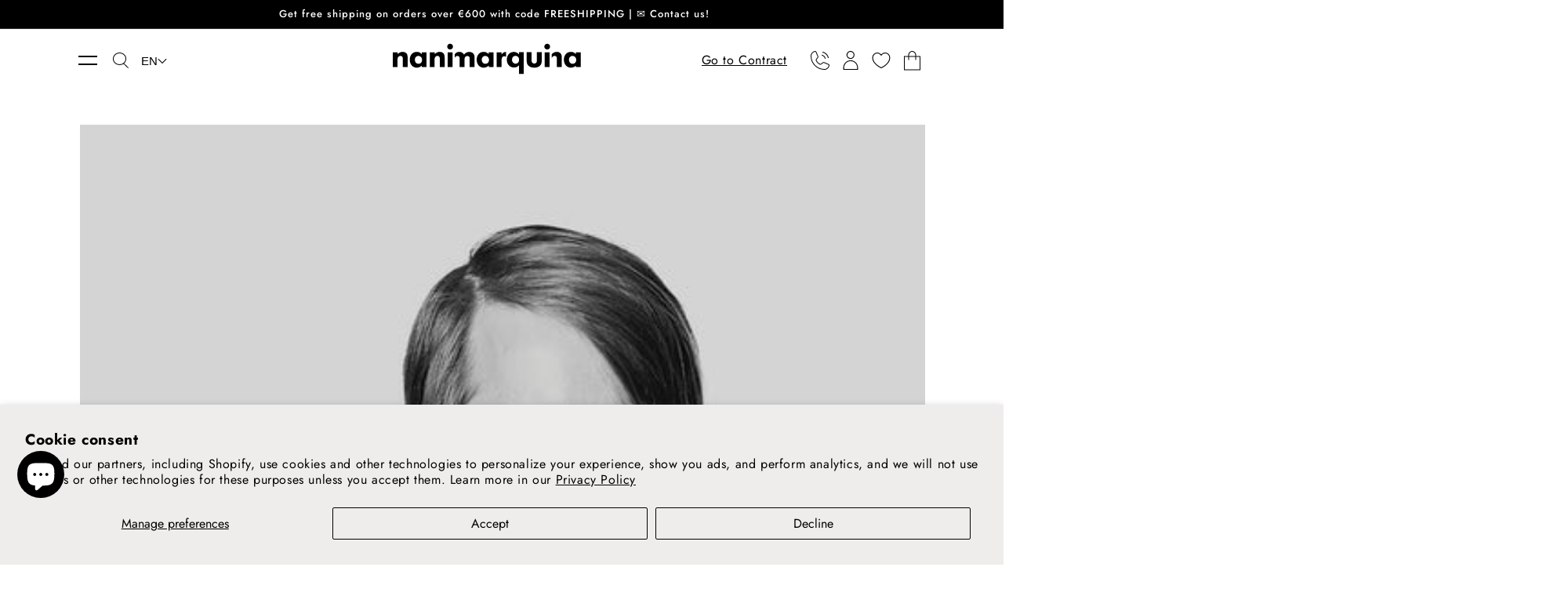

--- FILE ---
content_type: text/css
request_url: https://nanimarquina.com/cdn/shop/t/44/assets/component-image-with-text.css?v=39915948066530557321732139878
body_size: 592
content:
.image-with-text{margin-top:0}.image-with-text:not(.color-scheme-background-1){margin-bottom:0}@media screen and (max-width: 750px){.image-with-text{margin-bottom:0}}.image-with-text .grid{margin-left:0;margin-bottom:0}.image-with-text__grid{overflow:hidden;padding:2px}@media screen and (min-width: 900px){.image-with-text__grid--reverse{flex-direction:row-reverse;align-items:center}}.image-with-text__media{background-color:transparent;min-height:100%;width:100%}.image-with-text__media--small{height:19.4rem}.image-with-text__media--medium{height:28.1rem}.image-with-text__media--large{height:43.5rem}@media screen and (min-width: 750px){.image-with-text__media--small{height:31.4rem}.image-with-text__media--medium{height:46.1rem}.image-with-text__media--large{height:69.5rem}}.image-with-text__media--placeholder{background-color:rgba(var(--color-foreground),.04);position:relative;overflow:hidden}.image-with-text__media--placeholder.image-with-text__media--adapt{height:20rem}@media screen and (min-width: 750px){.image-with-text__media--placeholder.image-with-text__media--adapt{height:30rem}}.image-with-text__media--placeholder.image-with-text__media--contain{height:20rem}.image-with-text__media--contain>img{object-fit:contain}@media screen and (min-width: 750px){.image-with-text__media--placeholder.image-with-text__media--contain{height:30rem}}.image-with-text__media--placeholder>svg{position:absolute;left:50%;max-width:80rem;top:50%;transform:translate(-50%,-50%);width:100%;fill:currentColor}.image-with-text__content{display:flex;flex-direction:column;align-items:flex-start;height:100%;justify-content:center}@media screen and (min-width: 750px){.image-with-text__grid--reverse .image-with-text__content{margin-left:auto}}.product-slider-container-slide .image-with-text__content__slider{margin-top:35px}@media screen and (max-width: 768px){.product-slider-container-slide .image-with-text__content__slider{margin-top:25px}}.image-with-text__content>.image-with-text__text:empty~a{margin-top:2rem}.image-with-text__content>:first-child:is(.image-with-text__heading){margin-top:0}.image-with-text__content :last-child:is(.image-with-text__heading){margin-bottom:0}.image-with-text__content .button+.image-with-text__text{margin-top:2rem}.image-with-text__content .image-with-text__text+.button{margin-top:3rem}.image-with-text__heading{margin-bottom:0}@media screen and (max-width: 768px){.image-with-text__heading{margin-top:35px}}.image-with-text__text p{margin-top:0;margin-bottom:1rem}.image-with-text__text{margin-top:35px}.image-with-text__grid--reverse .image-with-text_30,.image-with-text_30{flex:0 40%}@media screen and (max-width: 900px){.image-with-text_30{padding:0}}@media screen and (max-width: 768px){.image-with-text__grid--reverse .image-with-text_30,.image-with-text_30{flex:1 100%;padding:0}}@media screen and (max-width: 768px){.image-with-text--full-width .image-with-text__grid--reverse .image-with-text_30 .image-with-text__content{padding:0;margin:0 0 0 auto;max-width:90rem}}@media screen and (max-width: 768px){.product-slider-container-slide .image-with-text--full-width .image-with-text__grid--reverse .image-with-text_30 .image-with-text__content_slider{padding:0;margin:0 0 0 auto;max-width:90rem}}.image-with-text--full-width .image-with-text__grid--reverse .image-with-text_30 .image-with-text__content,.product-slider-container-slide .image-with-text--full-width .image-with-text__grid--reverse .image-with-text_30 .image-with-text__content_slider{padding:0 80px;margin:0 0 0 auto;max-width:90rem}.image-with-text--full-width .image-with-text_30 .image-with-text__content{padding:0;margin:0 auto 0 0;max-width:90rem}.product-slider-container-slide .image-with-text--full-width .image-with-text_30 .image-with-text__content_slider{padding:0 5rem;margin:0 auto 0 0;max-width:90rem}@media screen and (max-width: 900px){.product-slider-container-slide .image-with-text--full-width .image-with-text_30 .image-with-text__content_slider{padding:0;margin:0 auto 0 0;max-width:90rem}}@media screen and (max-width: 768px){.image-with-text--full-width .image-with-text_30 .image-with-text__content{padding:0;margin:0 auto 0 0;max-width:90rem}}.page-width-desktop .image-with-text_30 .image-with-text__content,.page-width-desktop .image-with-text_30 .image-with-text__content_slider{padding-left:60px;padding-right:1px}.page-width-desktop .image-with-text__grid--reverse .image-with-text_30 .image-with-text__content{padding-right:0;padding-left:1px}.product-slider-container-slide .page-width-desktop .image-with-text__grid--reverse .image-with-text_30 .image-with-text__content_slider{padding-right:60px;padding-left:1px}@media screen and (max-width: 900px){.page-width-desktop .image-with-text_30 .image-with-text__content{margin:40px 20px 5px;padding:0}}@media screen and (max-width: 900px){.product-slider-container-slide .page-width-desktop .image-with-text_30 .image-with-text__content_slider{margin:40px 20px 5px;padding:0}}@media screen and (max-width: 900px){.page-width-desktop .image-with-text__grid--reverse .image-with-text_30 .image-with-text__content{padding:0;margin:0 20px}}@media screen and (max-width: 900px){.product-slider-container-slide .page-width-desktop .image-with-text__grid--reverse .image-with-text_30 .image-with-text__content_slider{padding:0;margin:40px 20px 80px}}.page-width-desktop .image-with-text__grid--reverse .size_space_70{margin-top:0;margin-bottom:0}.page-width-desktop .size_space_70{margin-top:90px;margin-bottom:0}@media screen and (max-width: 900px){.page-width-desktop .image-with-text__grid--reverse .size_space_70{margin:40px 20px 5px;padding:0}}@media screen and (max-width: 900px){.page-width-desktop .size_space_70{margin:40px 20px 5px;padding:0}}.image-with-text_50,.size_space_50{flex:0 50%}@media screen and (max-width: 900px){.image-with-text_50{flex:1 100%;margin:0 40px 50px}}@media screen and (max-width: 900px){.image-with-text--full-width .image-with-text_50{flex:1 100%;margin:0 20px 50px}}.image-with-text--full-width .image-with-text__grid--reverse .image-with-text_50 .image-with-text__content{padding:0 80px;margin:0 0 0 auto;max-width:90rem}.product-slider-container-slide .image-with-text--full-width .image-with-text__grid--reverse .image-with-text_50 .image-with-text__content_slider{padding:80px;margin:0 0 0 auto;max-width:90rem}@media screen and (min-width: 900px) and (max-width: 1230px){.image-with-text--full-width .image-with-text__grid--reverse .image-with-text_50 .image-with-text__content{padding:0 80px;margin:0 0 0 auto;max-width:90rem}}@media screen and (min-width: 900px) and (max-width: 1230px){.product-slider-container-slide .image-with-text--full-width .image-with-text__grid--reverse .image-with-text_50 .image-with-text__content_slider{padding:0 80px;margin:0 0 0 auto;max-width:90rem}}@media screen and (max-width: 900px){.image-with-text--full-width .image-with-text__grid--reverse .image-with-text_50 .image-with-text__content{padding:0;margin:0;max-width:90rem}}@media screen and (max-width: 900px){.product-slider-container-slide .image-with-text--full-width .image-with-text__grid--reverse .image-with-text_50 .image-with-text__content_slider{padding:0;margin:0;max-width:90rem}}.product-slider-container-slide .image-with-text--full-width .image-with-text_50 .image-with-text__content_slider,.image-with-text--full-width .image-with-text_50 .image-with-text__content{padding:0 80px;margin:0 auto 0 0;max-width:90rem}@media screen and (min-width: 900px) and (max-width: 1230px){.product-slider-container-slide .image-with-text--full-width .image-with-text_50 .image-with-text__content_slider{padding:0 60px;margin:0 auto 0 0;max-width:90rem}}@media screen and (max-width: 900px){.product-slider-container-slide .image-with-text--full-width .image-with-text_50 .image-with-text__content_slider{padding:0;margin:0 auto 0 0;max-width:90rem}}@media screen and (min-width: 900px) and (max-width: 1230px){.image-with-text--full-width .image-with-text_50 .image-with-text__content{padding:0 60px;margin:0 auto 0 0;max-width:90rem}}@media screen and (max-width: 900px){.image-with-text--full-width .image-with-text_50 .image-with-text__content{padding:0;margin:0 auto 0 0;max-width:90rem}}.page-width-desktop .image-with-text_50 .image-with-text__content,.product-slider-container-slide .page-width-desktop .image-with-text_50 .image-with-text__content_slider{padding-left:60px;padding-right:1px}.page-width-desktop .image-with-text__grid--reverse .image-with-text_50 .image-with-text__content,.product-slider-container-slide .page-width-desktop .image-with-text__grid--reverse .image-with-text_50 .image-with-text__content_slider{padding-right:60px;padding-left:1px}@media screen and (max-width: 900px){.page-width-desktop .image-with-text_50 .image-with-text__content{padding:0}}@media screen and (max-width: 900px){.product-slider-container-slide .page-width-desktop .image-with-text_50 .image-with-text__content_slider{padding:0}}@media screen and (max-width: 900px){.page-width-desktop .image-with-text__grid--reverse .image-with-text_50 .image-with-text__content{padding:0}}@media screen and (max-width: 900px){.product-slider-container-slide .page-width-desktop .image-with-text__grid--reverse .image-with-text_50 .image-with-text__content_slider{padding:0}}.page-width-desktop .image-with-text__grid--reverse .size_space_50,.page-width-desktop .size_space_50{margin-top:90px;margin-bottom:90px}@media screen and (max-width: 900px){.page-width-desktop .image-with-text__grid--reverse .size_space_50{margin:40px 20px 5px;padding:0}}@media screen and (max-width: 900px){.page-width-desktop .size_space_50{margin:40px 20px 5px;padding:0}}.image-with-text__grid--reverse .image-with-text_70{flex:0 60%}.image-with-text_70{flex:0 60%;padding-left:60px}@media screen and (max-width: 900px){.image-with-text__photo-first .image-with-text_70{padding-left:0}}@media screen and (max-width: 768px){.image-with-text_70,.image-with-text__grid--reverse .image-with-text_70{flex:1 100%;padding:0 20px}}.image-with-text--full-width .image-with-text__grid--reverse .image-with-text_70 .image-with-text__content,.product-slider-container-slide .image-with-text--full-width .image-with-text__grid--reverse .image-with-text_70 .image-with-text__content_slider{padding:0 80px;margin:0 0 0 auto;max-width:90rem}.product-slider-container-slide .image-with-text--full-width .image-with-text__photo-first .image-with-text_70 .image-with-text__content_slider{padding:0 80px 0 0;margin:0 auto 0 0;max-width:90rem}.page-width-desktop .image-with-text_70 .image-with-text__content,.product-slider-container-slide .page-width-desktop .image-with-text_70 .image-with-text__content_slider{padding-left:0;padding-right:1px}.page-width-desktop .image-with-text__grid--reverse .image-with-text_70 .image-with-text__content,.product-slider-container-slide .page-width-desktop .image-with-text__grid--reverse .image-with-text_70 .image-with-text__content_slider{padding-right:0;padding-left:1px}@media screen and (max-width: 768px){.page-width-desktop .image-with-text_70 .image-with-text__content{padding-left:0;padding-right:0}}@media screen and (max-width: 768px){.product-slider-container-slide .page-width-desktop .image-with-text_70 .image-with-text__content_slider{padding-left:0;padding-right:0}}@media screen and (max-width: 768px){.page-width-desktop .image-with-text__grid--reverse .image-with-text_70 .image-with-text__content{padding-right:0;padding-left:0}}@media screen and (max-width: 768px){.product-slider-container-slide .page-width-desktop .image-with-text__grid--reverse .image-with-text_70 .image-with-text__content_slider{padding-right:0;padding-left:0}}.page-width-desktop .image-with-text__grid--reverse .size_space_30{margin-top:90px;margin-bottom:90px}.page-width-desktop .size_space_30{margin-top:0;margin-bottom:0}@media screen and (max-width: 900px){.page-width-desktop .image-with-text__grid--reverse .size_space_30{margin:40px 20px 5px;padding:0 20px}}@media screen and (max-width: 900px){.page-width-desktop .size_space_30{margin:40px 20px 5px;padding:0 20px}}@media screen and (max-width: 900px){.size_space_70,.size_space_30,.size_space_50{flex:1 100%}}@media screen and (max-width: 900px){.image-with-text__grid--reverse .image-with-text_30,.image-with-text__grid--reverse .image-with-text_70{margin-right:0}}@media screen and (min-width: 900px){.image-with-text_align_title{margin-top:0}}@media screen and (min-width: 900px){.image-with-text__heading{margin-top:0}}.image-text-button{margin-top:40px;margin-bottom:1px}@media screen and (max-width: 900px){.image-text-button{margin-top:30px}}.button--small{font-size:16px;letter-spacing:.1rem;line-height:20.29px;width:auto;min-width:initial;padding:12px 25px}.title-small,.text-small p{font-size:16px;line-height:24px;margin-top:0}.title-big,.text-big p{font-size:40px;line-height:50px;margin-top:0}.title-medium,.text-medium p{font-size:20px;line-height:25px;margin-top:0}@media screen and (max-width: 900px){.title-big,.text-big p{font-weight:400;font-size:32px;line-height:40px;margin-bottom:15px}}.image-with-text__grid--reverse .size_space_70{padding-left:60px}@media screen and (max-width: 900px){.image-with-text__grid--reverse .size_space_70{padding-left:0}}@media screen and (max-width: 900px){.page-width-desktop-full-mobile .image_statics-pages_container_photo-first.size_space_30{margin:0!important;padding:0!important}}@media screen and (max-width: 900px){.page-width-desktop-full-mobile .image-with-text_70{margin:0 20px!important;padding:0}}.image-with-text_align_title{margin-bottom:10px}@media screen and (max-width: 900px){.image-with-text_align_title{margin-bottom:5px}}
/*# sourceMappingURL=/cdn/shop/t/44/assets/component-image-with-text.css.map?v=39915948066530557321732139878 */


--- FILE ---
content_type: text/javascript; charset=utf-8
request_url: https://nanimarquina.com/en/cart/update.js
body_size: 294
content:
{"token":"hWN7it4TzGA2tTljWGb5W3kY?key=ad27be059853f6e4d80a4d2ae3ba0e39","note":null,"attributes":{"language":"en"},"original_total_price":0,"total_price":0,"total_discount":0,"total_weight":0.0,"item_count":0,"items":[],"requires_shipping":false,"currency":"EUR","items_subtotal_price":0,"cart_level_discount_applications":[],"discount_codes":[],"items_changelog":{"added":[]}}

--- FILE ---
content_type: text/javascript; charset=utf-8
request_url: https://nanimarquina.com/en/cart/update.js
body_size: -241
content:
{"token":"hWN7it4TpBlcUkgXHGDEeTnm?key=386d387ce6c0bc167caec3ea620f1894","note":null,"attributes":{"language":"en"},"original_total_price":0,"total_price":0,"total_discount":0,"total_weight":0.0,"item_count":0,"items":[],"requires_shipping":false,"currency":"EUR","items_subtotal_price":0,"cart_level_discount_applications":[],"discount_codes":[],"items_changelog":{"added":[]}}

--- FILE ---
content_type: text/javascript
request_url: https://nanimarquina.com/cdn/shop/t/44/assets/product-filter.js?v=169776653468927049791732139878
body_size: 276
content:
function getFilterProducts(tags,groups){var collectionHandle=$("#main-collection-filters").data("handle");$.ajax({type:"GET",url:"/collections/"+collectionHandle+"/products.json?limit=250",dataType:"json",success:function(res){filterProducts(res.products,tags,groups),$("#CollectionProductGrid > .collection").removeClass("loading")},error:function(status){alert(status)}})}function filterProducts(products,tags,groups){var filteredProducts=[],filteredProductsTags=[],groupsLength=groups.length;$(products).each(function(i,e){var product=e;if(tags.length>0){var removeProduct=!1;$(groups).each(function(i2,e2){var index=i2,group=e2;removeProduct==!1&&$(tags).each(function(i3,e3){var tag=e3;if(tag.indexOf(group)>=0&&filteredProducts.indexOf(product)===-1)return product.tags.indexOf(tag)>-1?(removeProduct=!1,!1):(removeProduct=!0,!0)})}),removeProduct==!1&&filteredProducts.push(product)}else filteredProducts.push(product)}),$(filteredProducts).each(function(i,prod){$(prod.tags).each(function(i2,e){filteredProductsTags.indexOf(e)===-1&&filteredProductsTags.push(e)})}),excludeFilteredProducts(filteredProductsTags),buildFilteredProducts(filteredProducts);var filterProductsLength=filteredProducts.length,productsLength=products.length,countText="Se muestran "+filterProductsLength+" de "+productsLength;$(".collection-product-count").text(countText)}$(function(){var tags=[];$(".js-collection-filter input").on("click",function(){var tag=$(this).val();console.log($(this).closest(".js-collection-filter").siblings(".js-collection-filter")),$(this).closest(".js-collection-filter").siblings(".js-collection-filter").removeClass("current-selector"),$("#CollectionProductGrid > .collection").addClass("loading"),$(this).prop("checked")==!0?tags.push(tag):tags=$.grep(tags,function(value){return value!=tag}),$(this).closest(".js-collection-filter").addClass("current-selector"),arrayFilterTags(tags)});function arrayFilterTags(tags2){var groups=[];$(".js-collection-filter input:checked").each(function(i,e){var group=$(e).closest(".js-collection-filter").data("group");groups.indexOf(group)===-1&&groups.push(group)}),getFilterProducts(tags2,groups)}});function excludeFilteredProducts(filteredProds){$("#CollectionFiltersFormMobile .facet-checkbox input").each(function(i,e){var tag=e,value=$(tag).val();$(tag).closest(".js-collection-filter").hasClass("current-selector")||(filteredProds.length==0?($(tag).closest(".facets__item").removeClass("hidden"),console.log("WIIII")):$(filteredProds).each(function(i2,el){if(value==el)return!1}))})}function buildFilteredProducts(filteredProds){var $productContainer=$("#main-collection-product-grid");$productContainer.empty();var products=[],product={},data={},source=$("#ProductTemplate").html(),template=Handlebars.compile(source);products=filteredProds.map(function(productItem){return product={id:productItem.id,title:productItem.title,productHandle:productItem.handle,price:productItem.variants[0].price,featuredImg:productItem.images[0].src}}),data={product:products},$productContainer.append(template(data))}
//# sourceMappingURL=/cdn/shop/t/44/assets/product-filter.js.map?v=169776653468927049791732139878


--- FILE ---
content_type: text/javascript
request_url: https://analytics-eu.clickdimensions.com/tsr.js?ac=a4eJWGojwSkGewfj2R1kgg&urk=1768678785837&cm=&s=1768678785835&v=&lc=English&pt=Mathias%20Hahn%20%7C%20Designer%20of%20the%20Capas%20collection%20-%20nanimarquina&dn=nanimarquina.com&dnk=&pk=&hn=nanimarquina.com&uri=https%3A%2F%2Fnanimarquina.com%2Fen%2Fcollections%2Fmathias-hahn&r=&t=PAGE&b=CHROME&os=LINUX&pr=false&sc=0&sv=6.0&qd=&dt=1768678785837&pvon=
body_size: 71
content:
window.clickDimensionsVisitorKey='c777af1619964cd3aec48142727f3dff'; cdAnalytics.setVisitorKey('c777af1619964cd3aec48142727f3dff'); cdAnalytics.setForms('c777af1619964cd3aec48142727f3dff');